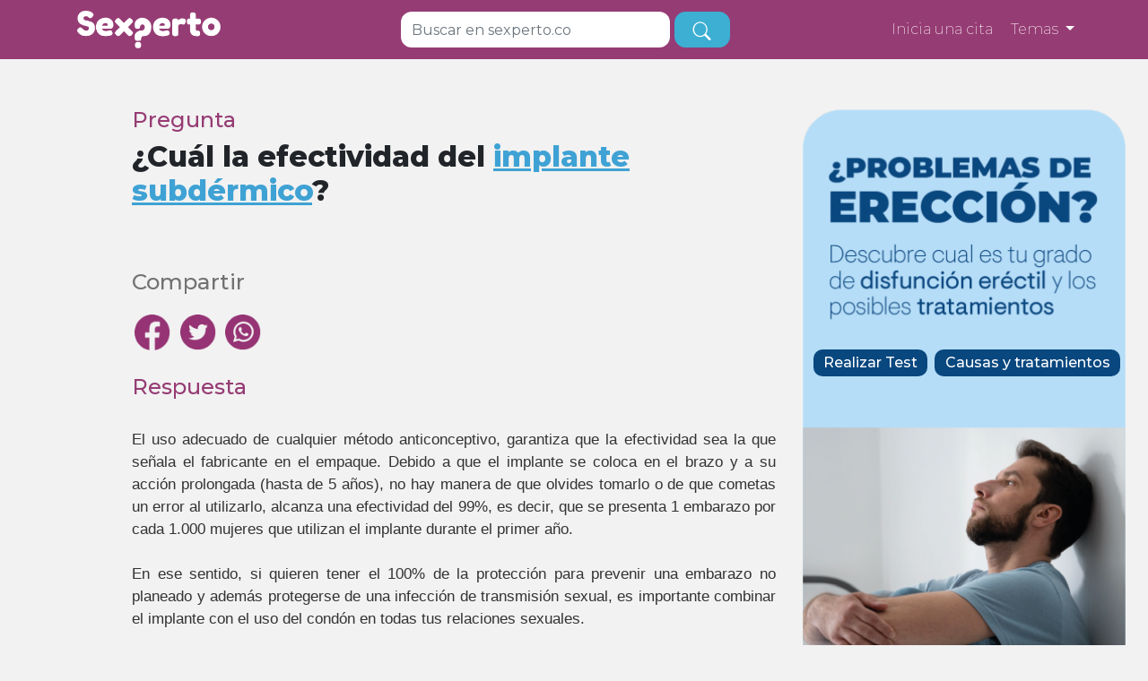

--- FILE ---
content_type: text/html; charset=utf-8
request_url: https://sexperto.co/pregunta/cual-la-efectividad-del-implante-subdermico
body_size: 18275
content:


<!DOCTYPE html>
<html lang="es">
<head>
    <!-- Google Tag Manager -->

    <script src="/Resources/Scripts/new/gtm.js" defer></script>
    <!-- End Google Tag Manager -->
    <script>
        var path = '';
    </script>
    <META HTTP-EQUIV="Pragma" CONTENT="no-cache">
    <META HTTP-EQUIV="Expires" CONTENT="-1">
    <meta http-equiv="content-type" content="text/plain; charset=utf-8" />
    <title>&#191;Cu&#225;l la efectividad del implante subd&#233;rmico?</title>

    <meta name="description" content="El uso adecuado de cualquier m&#233;todo anticonceptivo, garantiza que la efectividad sea la que se&#241;ala el fabricante en el empaque. Debido a que el implante se coloca en el brazo y a su acci&#243;n prolongada (hasta de 5 a&#241;os), no hay manera de que olvides tomarlo o de que cometas un error al utilizarlo, alcanza una efectividad del 99%, es decir, que se presenta 1 embarazo por cada 1.000 mujeres que utilizan el implante durante el primer a&#241;o.&amp;nbsp;En ese sentido, si quieren tener el 100% de la protecci&#243;n para prevenir una embarazo no planeado y adem&#225;s protegerse de una infecci&#243;n de transmisi&#243;n sexual, es importante combinar el implante con el uso del cond&#243;n en todas tus relaciones sexuales.&amp;nbsp;" />
    <meta charset="UTF-8">
    <meta name="viewport" content="width=device-width, initial-scale=1.0">

    <meta property="og:type" content="website" />
    <meta property="og:title" content="&#191;Cu&#225;l la efectividad del implante subd&#233;rmico?" />
    <meta property="og:description" content="El uso adecuado de cualquier m&#233;todo anticonceptivo, garantiza que la efectividad sea la que se&#241;ala el fabricante en el empaque. Debido a que el implante se coloca en el brazo y a su acci&#243;n prolongada (hasta de 5 a&#241;os), no hay manera de que olvides tomarlo o de que cometas un error al utilizarlo, alcanza una efectividad del 99%, es decir, que se presenta 1 embarazo por cada 1.000 mujeres que utilizan el implante durante el primer a&#241;o.&amp;nbsp;En ese sentido, si quieren tener el 100% de la protecci&#243;n para prevenir una embarazo no planeado y adem&#225;s protegerse de una infecci&#243;n de transmisi&#243;n sexual, es importante combinar el implante con el uso del cond&#243;n en todas tus relaciones sexuales.&amp;nbsp;" />
    <meta property="og:url" content="https://sexperto.co/pregunta/cual-la-efectividad-del-implante-subdermico" />
    <meta property="og:image" content="https://sexperto.co/resources/newfront/images/avisopublicacion-16.jpg" />
    <meta property="og:site_name" content="Sexperto" />
    <meta property="og:locale" content="es_CO" />
    <meta property="og:locale:alternate" content="es_CO" />
    
    <link rel="preconnect" href="https://www.googletagmanager.com" />
        <link rel="preconnect" href="https://www.facebook.com" />
        <link rel="dns-prefetch" href="https://connect.facebook.net" />
        
    
    
    


    <script src="/Resources/Bootstrap/plugins/jquery/jquery.min.js"></script>

    <!--script src="/Resources/Bootstrap/plugins/jquery-ui/jquery-ui.min.js"></script--!>
    <script src="/resources/scripts/new/owl.carousel.js" defer></script>
    <!--script src="/resources/scripts/new/popper.min.js"></script-->
    
    <script src="/Resources/Scripts/new/jquery.lazy.min.js" defer></script>
    <script src="/Resources/Scripts/jquery.placeholder.js" defer></script>

    <link rel="preload" href="/resources/css/new/bootstrap.min.css" as="style" onload="this.onload=null;this.rel='stylesheet'">
    <noscript><link rel="stylesheet" href="/resources/css/new/bootstrap.min.css" crossorigin="anonymous"></noscript>

    <link rel="preload" href="/resources/css/new/estilos.css?ver=1.1" as="style" onload="this.onload=null;this.rel='stylesheet'">
    <noscript><link rel="stylesheet" href="/resources/css/new/estilos.css?ver=1.1" crossorigin="anonymous"></noscript>

    <link rel="preload" href="/resources/css/new/developer.css?1" as="style" onload="this.onload=null;this.rel='stylesheet'">
    <noscript><link rel="stylesheet" href="/resources/css/new/developer.css?1" crossorigin="anonymous"></noscript>

    <link rel="preload" href="/resources/css/new/owl.carousel.min.css" as="style" onload="this.onload=null;this.rel='stylesheet'">
    <noscript><link rel="stylesheet" href="/resources/css/new/owl.carousel.min.css" crossorigin="anonymous"></noscript>

    <link rel="preload" href="/resources/css/new/owl.theme.default.min.css" as="style" onload="this.onload=null;this.rel='stylesheet'">
    <noscript><link rel="stylesheet" href="/resources/css/new/owl.theme.default.min.css" crossorigin="anonymous"></noscript>

    

     
    
    <script src="https://rawgit.com/RobinHerbots/Inputmask/4.x/dist/jquery.inputmask.bundle.js" defer></script>

    <link rel="preload" href="https://rawgit.com/RobinHerbots/Inputmask/4.x/css/inputmask.css" as="style" onload="this.onload=null;this.rel='stylesheet'">
    <noscript><link rel="stylesheet" href="https://rawgit.com/RobinHerbots/Inputmask/4.x/css/inputmask.css" crossorigin="anonymous"></noscript>
    
    
    
    


<script src="/Resources/Scripts/jquery.validate.min.js"></script>
<script src="/Resources/Scripts/jquery.validate.unobtrusive.min.js"></script>
<script src="/Resources/Scripts/mainPlataforma.js"></script>


<script>
  var path = '';
  var returnURL = null
</script>

    
    

    <link rel="icon" href="/resources/Images/favicon.ico" type="image/x-icon">
        <script type="application/ld+json">
       {
  "@context": "https://schema.org",
  "@type": "FAQPage",
  "mainEntity": {
    "@type": "Question",
    "name": "¿Cuál la efectividad del implante subdérmico?",
    "acceptedAnswer": {
      "@type": "Answer",
      "text": "El uso adecuado de cualquier método anticonceptivo, garantiza que la efectividad sea la que señala el fabricante en el empaque. Debido a que el implante se coloca en el brazo y a su acción prolongada (hasta de 5 años), no hay manera de que olvides tomarlo o de que cometas un error al utilizarlo, alcanza una efectividad del 99%, es decir, que se presenta 1 embarazo por cada 1.000 mujeres que utilizan el implante durante el primer año.&nbsp;En ese sentido, si quieren tener el 100% de la protección para prevenir una embarazo no planeado y además protegerse de una infección de transmisión sexual, es importante combinar el implante con el uso del condón en todas tus relaciones sexuales.&nbsp;"
    }
  }
}
        </script>

  <!-- Google tag (gtag.js) -->
  <script async src="https://www.googletagmanager.com/gtag/js?id=G-WBQNXEDZ7E"></script>
  <script>
    window.dataLayer = window.dataLayer || [];
    function gtag(){dataLayer.push(arguments);}
    gtag('js', new Date());

    gtag('config', 'G-WBQNXEDZ7E');
  </script>

</head>
<body>
    <!-- Google Tag Manager (noscript) -->
    <noscript>
        <iframe src="https://www.googletagmanager.com/ns.html?id=GTM-PGH5MG5" height="0" width="0" style="display:none;visibility:hidden"></iframe>
    </noscript>
    <!-- End Google Tag Manager (noscript) -->

    <div id="div-layer"></div>
    <div id="div-layer2"></div>

    <div>
        

<!doctype html>
<html lang="en">
<head>
    <meta charset="utf-8">
    <meta name="viewport" content="width=device-width, initial-scale=1">
    <title>Sexperto</title>
    
    
    
    <link rel="stylesheet" href="/Resources/Css/estilos.css?1.2">
    <link rel="stylesheet" href="/Resources/Css/estilosmovil.css?1.2">
</head>
<body>
    
<!doctype html>
<html lang="en">
<head>
    <meta charset="utf-8">
    <meta name="viewport" content="width=device-width, initial-scale=1">
    <title>Sexperto</title>
    <link rel="preload" href="/Resources/NewFront/css/styles.css" as="style" onload="this.onload=null;this.rel='stylesheet'">
    <noscript><link rel="stylesheet" href="/Resources/NewFront/css/styles.css" crossorigin="anonymous"></noscript>
</head>
<body>
    <nav class="navbar navbar-expand-lg navbar-light bg-light">
        <div class="container">
            <a class="navbar-brand" href="/">
                <img src="/Resources/NewFront/images/logo-sexperto-blanco.png" width="160px" alt="Sexperto">
            </a>
            <button class="navbar-toggler" type="button" data-bs-toggle="collapse"
                    data-bs-target="#navbarSupportedContent" aria-controls="navbarSupportedContent" aria-expanded="false"
                    aria-label="Toggle navigation" style="border: none;">
                <img src="/Resources/NewFront/images/toggle.png" width="24px" alt="Sexperto">
            </button>
            <div id="busquedabarResponsive" class="navbar-nav mb-6 mb-lg-0 search-input-responsive">
                    <input id="busqueda3" class="mejoras-form-control form-control form-control-navi" name="busqueda" type="text"
                           placeholder="Buscar en sexperto.co">
                    <button id="boton-busqueda3" type="submit" class="btn btn-alt btn-lg navi-btn" aria-label="busqueda">
                        <i class="bi bi-search"></i>
                    </button>
            </div>
            <div class="collapse navbar-collapse" id="navbarSupportedContent">
                <div id="busquedabar" class="navbar-nav mb-6 mb-lg-0" style="visibility: hidden">
                    <input id="busqueda2" class="mejoras-form-control form-control form-control-navi" name="busqueda" type="text" placeholder="Buscar en sexperto.co" style="width: 300px !important;">
                    <button id="boton-busqueda2" type="submit" class="btn btn-alt btn-lg navi-btn" aria-label="busqueda">                        
                        <i class="bi bi-search"></i>
                    </button>
                </div>
                <div  class="navbar-nav mb-6 mb-lg-0 d-flex">
                    <a style="color: #fff; font-weight: 200; font-size: 16px;" href= http://citas.sexperto.co/ target="_blank">Inicia una cita</a>
                </div>
                <ul class="navbar-nav mb-2 mb-lg-0">
                    <li class="dropdown li3">
                        <a style="color: #fff; font-weight: 200; font-size: 16px;" class="nav-link dropdown-toggle" href="#" id="navbarDropdown" role="button"
                           data-bs-toggle="dropdown" aria-expanded="false">
                            Temas   
                        </a>
                        <ul class="dropdown-menu" aria-labelledby="navbarDropdown">
                            <li class="li3">
                                <a class="dropdown-item" href="/preguntas/relaciones-personales" aria-label="Relaciones personales">Relaciones personales</a>
                                <hr class="dropdown-divider">
                            </li>
                            <li class="li3">
                                <a class="dropdown-item" href="/preguntas/salud-sexual-y-placer" aria-label="Salud sexual y placer">Salud sexual y placer</a>
                                <hr class="dropdown-divider">
                            </li>
                            <li class="li3">
                                <a class="dropdown-item" href="/preguntas/derechos-sexuales-o-reproductivos" aria-label="Derechos sexuales o reproductivos">Derechos sexuales o reproductivos</a>
                                <hr class="dropdown-divider">
                            </li>
                            <li class="li3">
                                <a class="dropdown-item" href="/preguntas/diversidad-sexual" aria-label="Diversidad sexual">Diversidad sexual</a>
                                <hr class="dropdown-divider">
                            </li>
                            <li class="li3">
                                <a class="dropdown-item" href="/preguntas/metodos-anticonceptivos" aria-label="Métodos anticonceptivos">Métodos anticonceptivos</a>
                                <hr class="dropdown-divider">
                            </li>
                            <li class="li3">
                                <a class="dropdown-item" href="/preguntas/enfermedades-de-transmision-sexual" aria-label="Enfermedades de transmisión sexual">Enfermedades de transmisión sexual </a>
                                <hr class="dropdown-divider">
                            </li>
                            <li class="li3">
                                <a class="dropdown-item" href="/preguntas/fertilidad-embarazo-y-adopcion" aria-label="Fertilidad, embarazo y adopción">Fertilidad, embarazo y adopción</a>
                                <hr class="dropdown-divider">
                            </li>
                            <li class="li3">
                                <a class="dropdown-item" href="/preguntas/aborto" aria-label="Interrupción voluntaria de embarazo">Interrupción voluntaria del embarazo (Aborto)</a>
                                <hr class="dropdown-divider">
                            </li>
                            <li class="li3">
                                <a class="dropdown-item" href="/preguntas/violencia-y-discriminacion-por-sexo-genero-u-orientacion-sexual" aria-label="Violencia y discriminación por sexo, género u orientación sexual">Violencia y discriminación por sexo, género u orientación sexual</a>
                                <hr class="dropdown-divider">
                            </li>
                        </ul>
                    </li>
                </ul>
            </div>
        </div>
    </nav>
    <script src="/Resources/Scripts/bootstrap.min.js"></script>
    <script>
        var pathname = window.location.pathname;

        if(pathname === '/') {
            $("#busquedabarResponsive").css("display", "none");
        } else {
            $("#busquedabar").css("visibility", "visible");
        }

        $(window).scroll(function () {
            var scroll = $(window).scrollTop();

            if(pathname === '/') {
                if (scroll >= 400) {
                    $("#busquedabar").css("visibility", "visible");
                } else {
                    $("#busquedabar").css("visibility", "hidden");
                }            
            }
        });
    </script>
</body>
</html>
    <section class="question-list-section" style="padding-top: 120px;">
        <div class="container" style="margin-right:5px">
            <div class="row">
                <div class="col-12 col-md-8" style="padding-right:30px">
                    
                    
                    <h4 class="primary-text">Pregunta</h4>
                    <h1>¿Cuál la efectividad del <span class='showtooltip' data-id='0'>implante subdérmico</span>?</h1>
                    <br>
                    
                    <p style="padding: 0px; font-size: 24.46px; font-weight: 500 ">Compartir</p>
                    <!-- Sharingbutton Facebook -->
                    <a class="resp-sharing-button__link" href="https://facebook.com/sharer/sharer.php?u=https://sexperto.co/pregunta/cual-la-efectividad-del-implante-subdermico" target="_blank" rel="noopener" aria-label="">
                        <div class="resp-sharing-button resp-sharing-button--facebook resp-sharing-button--small">
                            
                            <img src="/Resources/NewFront/images/Trazado 701@2x.png" alt="facebookshare" style="width: 40px;height: 40px;" />
                        </div>
                    </a>

                    <!-- Sharingbutton Twitter -->
                    <a class="resp-sharing-button__link" href="https://twitter.com/intent/tweet/?text=&amp;url=https://sexperto.co/pregunta/cual-la-efectividad-del-implante-subdermico" target="_blank" rel="noopener" aria-label="">
                        <div class="resp-sharing-button resp-sharing-button--twitter resp-sharing-button--small">
                            
                            <img src="/Resources/NewFront/images/Trazado 695@2x.png" alt="twettershare" style="width: 40px;height: 40px;" />
                        </div>
                    </a>

                    <!-- Sharingbutton WhatsApp -->
                    <a class="resp-sharing-button__link" href="whatsapp://send?text=https%3a%2f%2fsexperto.co%2fpregunta%2fcual-la-efectividad-del-implante-subdermico" target="_blank" rel="noopener" aria-label="">
                        <div class="resp-sharing-button resp-sharing-button--whatsapp resp-sharing-button--small">
                            
                            <img src="/Resources/NewFront/images/Grupo 542@2x.png" alt="wspshare" style="width: 40px;height: 40px;" />
                        </div>
                    </a>
                    
                    <br>
                    <br>
                    <h4 class="primary-text">Respuesta</h4>
                    <br>
                    <div style="text-align:justify">
                        <span class="respuesta-corta"><div style="text-align: justify;"><span style="font-family: Arial; color: rgb(51, 51, 51);">El uso adecuado de cualquier método anticonceptivo, garantiza que la efectividad sea la que señala el fabricante en el empaque. Debido a que el implante se coloca en el brazo y a su acción prolongada (hasta de 5 años), no hay manera de que olvides tomarlo o de que cometas un error al utilizarlo, alcanza una efectividad del 99%, es decir, que se presenta 1 embarazo por cada 1.000 mujeres que utilizan el implante durante el primer año.&nbsp;</span></div><div style="text-align: justify;"><span style="font-family: Arial; color: rgb(51, 51, 51);"><br></span></div><div style="text-align: justify;"><span style="font-family: Arial; color: rgb(51, 51, 51);">En ese sentido, si quieren tener el 100% de la protección para prevenir una embarazo no planeado y además protegerse de una infección de transmisión sexual, es importante combinar el implante con el uso del condón en todas tus relaciones sexuales.&nbsp;</span></div></span>
                        <div class="masinfo respuesta-corta"><p style="font-size: 17px;"><div style="text-align: justify;"><span style="font-family: Arial; color: rgb(51, 51, 51);">Para mayor información te invitamos a consultar el siguiente contenido de Sexperto:&nbsp;<span style="font-weight: bold;"><a href="https://sexperto.co/pregunta/189">¿Qué es <span class='showtooltip' data-id='1'>doble protección</span>?</a></span><span style="font-weight: normal;">&nbsp;</span></span></div></p></div>
                    </div>
                    <br>

                    
<div>
    
    <form id="rateForm" name="rateForm">
        <div class="row">
            <div class="col-12 col-md-6">
                <div class="rate-form text-center">
                    <h5>Ayúdanos a mejorar</h5>
                    <p>¿Te parece que este contenido es claro?</p>
                    <div class="row">
                        
                        <div class="col-4">
                            <label class="radio-img">
                                <input type="radio" name="rate" id="rateHappy" value="happy">
                                <img id="lol" src="/Resources/NewFront/images/comentariomegusta.png" alt="happy" width="100%" />
                            </label>
                            <br />
                            <small>Si</small>
                        </div>
                        <div class="col-4">
                            <label class="radio-img">
                                <input type="radio" name="rate" id="rateNeutral" value="neutral">
                                <img id="happy" src="/Resources/NewFront/images/comentarionose.png" alt="neutal" />
                            </label>
                            <br />
                            <small>Es confuso</small>
                        </div>
                        <div class="col-4">
                            <label class="radio-img">
                                <input type="radio" name="rate" id="rateAngry" value="angry">
                                <img id="angry" src="/Resources/NewFront/images/comentarionomegusta.png" alt="angry" />
                            </label>
                            <br />
                            <small>No</small>
                        </div>
                        
                    </div>
                    <div class="mt-4">
                        <textarea class="rate-form-control" name="rateMessage" id="rateMessage" rows="4" placeholder="Cuéntanos ¿Por qué es confuso?"></textarea>
                        <input type="hidden" name="url" id="url" value="https://sexperto.co/pregunta/cual-la-efectividad-del-implante-subdermico" />
                        <input type="hidden" name="contentId" id="contentId" value="3971" />
                    </div>
                    <div class="mt-2"> <button type="button" id="submitRate" class="btn btn-primary">Enviar </button> </div>

                </div>
            </div>
            <div class="col-12 col-md-6">
                <div class="placeholder1">
                    <img src="/Resources/NewFront/images/adplaceholder.jpg" width="100%" alt="">
                </div>
            </div>
        </div>
    </form>
    <br/><br />
</div>
<style>
    .placeholder1 {
        width: 369px;
        height: 369px;
        border: 4px solid #5135A8;
        opacity: 1;
        margin: 0px 0px 0px 50px;
        display: none;
    }
</style>
<script src="/Resources/Scripts/new/rateContent.js" defer></script>


                    <div class="col-12 container-visible-mobile" style=" background-image: url('/Resources/ImagesPlataforma/banner2222.png'); background-repeat: no-repeat; height: 800px; background-size:contain">

                        <!--<div class="container" style="background-image: url('/Resources/ImagesPlataforma/banner_primero.png'); ">-->
                        <!--<img src="/Resources/ImagesPlataforma/banner_primero.png"/>-->

                        <a href=/DisfuncionErectil type="button" class="btn btn-primary btn-test-izq">&nbsp  Realizar Test  &nbsp</a>&nbsp;
                        <a href=/DisfuncionErectil/Causas2 type="button" class="btn btn-primary btn-test-der">&nbsp Causas y tratamientos &nbsp </a>

                        <!--<img src="/Resources/NewFront/images/adplaceholder.jpg" width="100%" alt="">-->
                        <!--</div>-->
                    </div>


                    <h2 style="margin-bottom: 2rem;">Otras preguntas que te pueden interesar:</h2>
                    <ul class="questions">
                        
                            <li class="mostrarmaspreguntas li2" id="pregunta-0" style="">
                                <a href="/pregunta/olvide-colocarme-la-inyeccion-el-dia-que-me-tocaba-la-dosis-se-puede-cambiar-la-fecha-de-aplicacion">
                                    <h2 style="font-size: 1.25rem;">
                                        Olvid&#233; colocarme la inyecci&#243;n el d&#237;a que me tocaba la dosis, &#191;se puede cambiar la fecha de aplicaci&#243;n?
                                    </h2>
                                </a>
                            </li>
                            <content class="" id="mas-preguntas-0" style=""></content>
                            <li class="mostrarmaspreguntas li2" id="pregunta-1" style="">
                                <a href="/pregunta/que-metodos-de-planificacion-a-largo-plazo-existen">
                                    <h2 style="font-size: 1.25rem;">
                                        &#191;Qu&#233; m&#233;todos de planificaci&#243;n a largo plazo existen? 
                                    </h2>
                                </a>
                            </li>
                            <content class="" id="mas-preguntas-1" style=""></content>
                            <li class="mostrarmaspreguntas li2" id="pregunta-2" style="">
                                <a href="/pregunta/las-pastillas-anticonceptivas-deben-tomarse-todos-los-dias-a-la-misma-hora-cual-es-el-maximo-tiempo-de-diferencia-entre-una-pastilla-y-otra-para-que-estas-funcionen">
                                    <h2 style="font-size: 1.25rem;">
                                        &#191;Las pastillas anticonceptivas deben tomarse todos los d&#237;as a la misma hora? &#191;Cu&#225;l es el m&#225;ximo tiempo de diferencia entre una pastilla y otra para que estas funcionen?
                                    </h2>
                                </a>
                            </li>
                            <content class="" id="mas-preguntas-2" style=""></content>
                            <li class="mostrarmaspreguntas li2" id="pregunta-3" style="">
                                <a href="/pregunta/es-peligroso-tomar-la-pastilla-del-dia-despues-aun-cuando-me-tome-una-hace-cinco-meses">
                                    <h2 style="font-size: 1.25rem;">
                                        &#191;Es peligroso tomar la pastilla del d&#237;a despu&#233;s a&#250;n cuando me tom&#233; una hace cinco meses? 
                                    </h2>
                                </a>
                            </li>
                            <content class="" id="mas-preguntas-3" style=""></content>
                            <li class="mostrarmaspreguntas li2" id="pregunta-4" style="">
                                <a href="/pregunta/quiero-cambiar-de-pastillas-anticonceptivas-que-debo-hacer-para-estar-protegida-de-un-embarazo-no-deseado">
                                    <h2 style="font-size: 1.25rem;">
                                        &#191;Quiero cambiar de pastillas anticonceptivas, qu&#233; debo hacer para estar protegida de un embarazo no deseado?
                                    </h2>
                                </a>
                            </li>
                            <content class="" id="mas-preguntas-4" style=""></content>
                            <li class="mostrarmaspreguntas li2" id="pregunta-5" style="display:none !important;">
                                <a href="/pregunta/masturbarse-antes-de-tener-relaciones-sexuales-evita-el-embarazo">
                                    <h2 style="font-size: 1.25rem;">
                                        &#191;Masturbarse antes de tener relaciones sexuales evita el embarazo?
                                    </h2>
                                </a>
                            </li>
                            <content class="" id="mas-preguntas-5" style="display:none !important;"></content>
                            <li class="mostrarmaspreguntas li2" id="pregunta-6" style="display:none !important;">
                                <a href="/pregunta/donde-puedo-conseguir-condones-gratis">
                                    <h2 style="font-size: 1.25rem;">
                                        &#191;D&#243;nde puedo conseguir condones gratis?
                                    </h2>
                                </a>
                            </li>
                            <content class="" id="mas-preguntas-6" style="display:none !important;"></content>
                            <li class="mostrarmaspreguntas li2" id="pregunta-7" style="display:none !important;">
                                <a href="/pregunta/que-es-el-metodo-ritmo">
                                    <h2 style="font-size: 1.25rem;">
                                        &#191;Qu&#233; es el m&#233;todo ritmo?
                                    </h2>
                                </a>
                            </li>
                            <content class="" id="mas-preguntas-7" style="display:none !important;"></content>
                            <li class="mostrarmaspreguntas li2" id="pregunta-8" style="display:none !important;">
                                <a href="/pregunta/tuve-relaciones-sexuales-con-preservativo-y-mi-menstruacion-fue-escasa-que-debo-hacer">
                                    <h2 style="font-size: 1.25rem;">
                                        Tuve relaciones sexuales con preservativo y mi menstruaci&#243;n fue escasa &#191;Qu&#233; debo hacer?
                                    </h2>
                                </a>
                            </li>
                            <content class="" id="mas-preguntas-8" style="display:none !important;"></content>
                            <li class="mostrarmaspreguntas li2" id="pregunta-9" style="display:none !important;">
                                <a href="/pregunta/si-voy-a-cambiar-de-marca-de-pastillas-anticonceptivas-como-debo-tomarme-las-nuevas-275">
                                    <h2 style="font-size: 1.25rem;">
                                        Si voy a cambiar de marca de pastillas anticonceptivas, &#191;c&#243;mo debo tomarme las nuevas?
                                    </h2>
                                </a>
                            </li>
                            <content class="" id="mas-preguntas-9" style="display:none !important;"></content>
                            <li class="mostrarmaspreguntas li2" id="pregunta-10" style="display:none !important;">
                                <a href="/pregunta/puedo-desplazar-un-dispositivo-intrauterino-diu-al-masturbarme">
                                    <h2 style="font-size: 1.25rem;">
                                        &#191;Puedo desplazar un dispositivo intrauterino (DIU) al masturbarme?
                                    </h2>
                                </a>
                            </li>
                            <content class="" id="mas-preguntas-10" style="display:none !important;"></content>
                            <li class="mostrarmaspreguntas li2" id="pregunta-11" style="display:none !important;">
                                <a href="/pregunta/es-posible-estar-embarazada-si-tengo-el-implante-subdermico-y-no-me-ha-llegado-la-menstruacion">
                                    <h2 style="font-size: 1.25rem;">
                                        &#191;Es posible estar embarazada si tengo el implante subd&#233;rmico y no me ha llegado la menstruaci&#243;n?
                                    </h2>
                                </a>
                            </li>
                            <content class="" id="mas-preguntas-11" style="display:none !important;"></content>
                            <li class="mostrarmaspreguntas li2" id="pregunta-12" style="display:none !important;">
                                <a href="/pregunta/es-normal-tener-manchados-entre-una-menstruacion-y-otra-cuando-utilizo-anticonceptivos-orales">
                                    <h2 style="font-size: 1.25rem;">
                                        &#191;Es normal tener manchados entre una menstruaci&#243;n y otra cuando utilizo anticonceptivos orales?
                                    </h2>
                                </a>
                            </li>
                            <content class="" id="mas-preguntas-12" style="display:none !important;"></content>
                            <li class="mostrarmaspreguntas li2" id="pregunta-13" style="display:none !important;">
                                <a href="/pregunta/cuando-debe-llegar-la-menstruacion-despues-de-tomar-la-pastilla-del-dia-despues">
                                    <h2 style="font-size: 1.25rem;">
                                        &#191;Cu&#225;ndo debe llegar la menstruaci&#243;n despu&#233;s de tomar la pastilla del d&#237;a despu&#233;s?
                                    </h2>
                                </a>
                            </li>
                            <content class="" id="mas-preguntas-13" style="display:none !important;"></content>
                            <li class="mostrarmaspreguntas li2" id="pregunta-14" style="display:none !important;">
                                <a href="/pregunta/cuales-son-los-tipos-de-metodos-anticonceptivos-modernos">
                                    <h2 style="font-size: 1.25rem;">
                                        &#191;Cu&#225;les son los tipos de m&#233;todos anticonceptivos modernos?
                                    </h2>
                                </a>
                            </li>
                            <content class="" id="mas-preguntas-14" style="display:none !important;"></content>
                            <li class="mostrarmaspreguntas li2" id="pregunta-15" style="display:none !important;">
                                <a href="/pregunta/como-es-el-uso-adecuado-del-parche-anticonceptivo-para-evitar-el-embarazo">
                                    <h2 style="font-size: 1.25rem;">
                                        &#191;C&#243;mo es el uso adecuado del parche anticonceptivo para evitar el embarazo?
                                    </h2>
                                </a>
                            </li>
                            <content class="" id="mas-preguntas-15" style="display:none !important;"></content>
                            <li class="mostrarmaspreguntas li2" id="pregunta-16" style="display:none !important;">
                                <a href="/pregunta/el-coito-interrumpido-es-un-buen-metodo-de-anticoncepcion">
                                    <h2 style="font-size: 1.25rem;">
                                        &#191;El coito interrumpido es un buen m&#233;todo de anticoncepci&#243;n?
                                    </h2>
                                </a>
                            </li>
                            <content class="" id="mas-preguntas-16" style="display:none !important;"></content>
                            <li class="mostrarmaspreguntas li2" id="pregunta-17" style="display:none !important;">
                                <a href="/pregunta/que-hago-si-olvide-ponerme-la-inyeccion-el-dia-que-debia-301">
                                    <h2 style="font-size: 1.25rem;">
                                        &#191;Qu&#233; hago si olvid&#233; ponerme la inyecci&#243;n el d&#237;a que deb&#237;a?
                                    </h2>
                                </a>
                            </li>
                            <content class="" id="mas-preguntas-17" style="display:none !important;"></content>
                            <li class="mostrarmaspreguntas li2" id="pregunta-18" style="display:none !important;">
                                <a href="/pregunta/por-que-puede-ser-que-me-llegue-el-periodo-dos-veces-en-un-mes">
                                    <h2 style="font-size: 1.25rem;">
                                        &#191;Por qu&#233; puede ser que me llegue el periodo dos veces en un mes?
                                    </h2>
                                </a>
                            </li>
                            <content class="" id="mas-preguntas-18" style="display:none !important;"></content>
                            <li class="mostrarmaspreguntas li2" id="pregunta-19" style="display:none !important;">
                                <a href="/pregunta/debo-suspender-las-pastillas-anticonceptivas-si-no-las-inicie-el-primer-dia-de-mi-regla">
                                    <h2 style="font-size: 1.25rem;">
                                        &#191;Debo suspender las pastillas anticonceptivas si no las inicie el primer d&#237;a de mi regla?
                                    </h2>
                                </a>
                            </li>
                            <content class="" id="mas-preguntas-19" style="display:none !important;"></content>
                    </ul>
                    <button class="btn btn-primary btn-lg vermaspreguntas">Ver más</button>

                </div>
                
                <div class="col-md-4 container-visible" style=" background-image: url('/Resources/ImagesPlataforma/banner2222.png'); background-repeat: no-repeat; height: 800px; background-size:contain">

                    <!--<div class="container" style="background-image: url('/Resources/ImagesPlataforma/banner_primero.png'); ">-->
                    <!--<img src="/Resources/ImagesPlataforma/banner_primero.png"/>-->

                    <a href=/DisfuncionErectil type="button" class="btn btn-primary btn-test-izq">&nbsp  Realizar Test  &nbsp</a>&nbsp;
                    <a href=/DisfuncionErectil/Causas2 type="button" class="btn btn-primary btn-test-der">&nbsp Causas y tratamientos &nbsp </a>

                    <!--<img src="/Resources/NewFront/images/adplaceholder.jpg" width="100%" alt="">-->
                    <!--</div>-->
                </div>
            </div>
        </div>
    </section>
    <section class="form-section">
        <div class="container">
<form action="/javascript/home" id="form-newquestion" method="post">                <div class="col-12">
                    <h2 class="primary-text">¿Leíste la respuesta y sigues con dudas? ¡Pregúntale a nuestros profesionales!</h2>
                    <p style="color: #595959;font-family: inherit;font-weight: 600;">Completa tus datos, envía tu pregunta y la responderemos gratis en el menor tiempo posible. Recuerda que si necesitas atención o diagnóstico especializado, te recomendamos acceder a nuestro servicio de citas médicas.</p>

                    <div class="form-group">
                        <label style="color: #953374">Correo electrónico</label>
                        <input autocomplete="off" class="form-control" data-val="true" data-val-regex="Correo electrónico no válido" data-val-regex-pattern="^[A-Za-z0-9._%+-]+@[A-Za-z0-9.-]+\.[A-Za-z]{2,6}$" data-val-required="Ingresa el correo electrónico" id="Email" maxlength="500" name="Email" placeholder="Tu correo electrónico" type="text" value="" />
                        <span class="field-validation-valid" data-valmsg-for="Email" data-valmsg-replace="true"></span>
                    </div>

                    <div class="form-group">
                        <label style="color: #953374">Pregunta</label>
                        <input aria-describedby="validationMesagge" class="form-control" data-val="true" data-val-length="La pregunta debe tener mínimo 10 caracteres" data-val-length-max="4000" data-val-length-min="10" data-val-required="Ingresa tu pregunta" id="Mesagge" name="Mesagge" placeholder="Escribe aquí tu pregunta" style="height: 120px" type="text" value="" />

                        <div id="validationMessage">
                            <span class="field-validation-valid" data-valmsg-for="Mesagge" data-valmsg-replace="true"></span>
                        </div>
                    </div>

                    <div class="form-group">
                        <label>
                            <input data-val="true" data-val-mustbetrue="Acepta los términos y condiciones y la política de privacidad para continuar" data-val-required="The Terms2 field is required." id="Terms2" name="Terms2" type="checkbox" value="true" /><input name="Terms2" type="hidden" value="false" />
                            Acepto los <span class="highlight terminos">términos y condiciones</span> y la <span class="highlight politicas">política de privacidad</span>
                        </label>
                        <div id="validationMessage">
                            <span class="field-validation-valid" data-valmsg-for="Terms2" data-valmsg-replace="true"></span>
                        </div>
                    </div>

                    <div style="text-align: center; color: #fff; ">
                        <span class="btn btn-primary btn-lg send-question">Enviar</span>
                    </div>
                </div>
</form>        </div>
    </section>
    <br>
    <section style="padding: 0px 0 0px 0">
        <div class="container">
            <div class="row" height="315"  style="display:none;">
                <div class="col-12 col-lg-12 text-center citas-sexperto-banner">
                    <h3>¿Necesitas atención en salud sexual y/o reproductiva?</h3>
                    <p>Conéctate en línea y de manera confidencial con una/o de nuestros profesionales en salud</p>
                    <a href=http://citas.sexperto.co/ target="_blank">
                      <button class="btn btn-primary">Iniciar la cita</button>
                    </a>
                </div>
            </div>

            <div class="row" height="315"  style="display:;">
                <div class="col-12 col-lg-6 col-md-12 col-sm-12" >
                    <iframe width="100%" height="315" src="https://www.youtube.com/embed/dwdFd-XDZR8" title="YouTube video player" frameborder="0" allow="accelerometer; autoplay; clipboard-write; encrypted-media; gyroscope; picture-in-picture" allowfullscreen></iframe>
                </div>


                <div class="col-12 col-lg-6 col-md-12 col-sm-12 citas-sexperto-banner">
                    <h3>¿Necesitas atención en salud sexual y/o reproductiva?</h3>
                    <p>Conéctate en línea y de manera confidencial con una/o de nuestros profesionales en salud</p>
                    <a href=http://citas.sexperto.co/ target="_blank">
                      <button class="btn btn-primary">Iniciar la cita</button>
                    </a>
                </div>
            </div>
        </div>

    </section>
    <!-- <section class="chat-info-section">
        <div class="container">
            <div class="row">
                <div class="col-12 col-lg-8 chat-box">
                    <div class="row">
                        <div class="col-12 col-md-8">
                            <h1 class="primary-text">¡Chatea con nuestro equipo de Sexpertos!</h1>
                            <p class="text-white">Consejeria amigable para una vida sexual saludable y placentera.</p>
                        </div>
                        <div class="col-12 col-md-4 text-center">
                            <img src="/Resources/NewFront/images/teleconsejeriaaviso.png" width="100%" alt="">
                            <button class="btn btn-primary btn-lg">Agenda tu cita aquí</button>
                        </div>
                    </div>
                </div>
                <div class="col-12 col-md-4">
                    <img src="/Resources/NewFront/images/adplaceholder.jpg" style="display:none" width="100%" alt="">
                </div>
            </div>
        </div>
    </section> -->
    
<!doctype html>
<html lang="en">
<head>
    <meta charset="utf-8">
    <meta name="viewport" content="width=device-width, initial-scale=1">
    <title>Sexperto</title>
    
    
    
</head>
<body>
    <footer>
        <div class="container">
            <div class="row newsletter">
                <div class="col-12 col-md-4">
                    <img src="/Resources/NewFront/images/newsletter.png" width="70%" alt="Newsletter">
                </div>
                <div class="col-12 col-md-8">
                    <div>
                        <div>
                            <h4 class="text-white" style="text-align:center">
                                Suscríbete y recibe información que te ayudará a disfrutar de tu vida sexual de la mejor manera.
                            </h4>
                        </div>
                        
<form action="/javascript/home" id="form-register2" method="post">                            <div style="text-align: center">
                                <div >
                                    <div class="form-Suscribete">
                                        <select class="form-select" aria-label="cel" style="color: #889196; padding-top: 2px; width: 90px; " id="selectIndicativo" name="selectIndicativo">
                                            <option selected>+57</option>
                                                <option value="+93">+93</option>
                                                <option value="+355">+355</option>
                                                <option value="+49">+49</option>
                                                <option value="+1-684">+1-684</option>
                                                <option value="+376">+376</option>
                                                <option value="+244">+244</option>
                                                <option value="+1-264">+1-264</option>
                                                <option value="+6721">+6721</option>
                                                <option value="+1-268">+1-268</option>
                                                <option value="+213">+213</option>
                                                <option value="+54">+54</option>
                                                <option value="+374">+374</option>
                                                <option value="+297">+297</option>
                                                <option value="+247">+247</option>
                                                <option value="+61">+61</option>
                                                <option value="+43">+43</option>
                                                <option value="+994">+994</option>
                                                <option value="+351">+351</option>
                                                <option value="+1-242">+1-242</option>
                                                <option value="+973">+973</option>
                                                <option value="+880">+880</option>
                                                <option value="+1-246">+1-246</option>
                                                <option value="+375">+375</option>
                                                <option value="+32">+32</option>
                                                <option value="+501">+501</option>
                                                <option value="+229">+229</option>
                                                <option value="+1-441">+1-441</option>
                                                <option value="+975">+975</option>
                                                <option value="+591">+591</option>
                                                <option value="+387">+387</option>
                                                <option value="+55">+55</option>
                                                <option value="+673">+673</option>
                                                <option value="+359">+359</option>
                                                <option value="+226">+226</option>
                                                <option value="+95">+95</option>
                                                <option value="+257">+257</option>
                                                <option value="+855">+855</option>
                                                <option value="+237">+237</option>
                                                <option value="+1">+1</option>
                                                <option value="+238">+238</option>
                                                <option value="+1-345">+1-345</option>
                                                <option value="+236">+236</option>
                                                <option value="+235">+235</option>
                                                <option value="+56">+56</option>
                                                <option value="+86">+86</option>
                                                <option value="+357">+357</option>
                                                <option value="+57">+57</option>
                                                <option value="+242">+242</option>
                                                <option value="+682">+682</option>
                                                <option value="+385">+385</option>
                                                <option value="+53">+53</option>
                                                <option value="+599">+599</option>
                                                <option value="+420">+420</option>
                                                <option value="+246">+246</option>
                                                <option value="+45">+45</option>
                                                <option value="+253">+253</option>
                                                <option value="+1-767">+1-767</option>
                                                <option value="+1-809">+1-809</option>
                                                <option value="+9714">+9714</option>
                                                <option value="+670">+670</option>
                                                <option value="+685">+685</option>
                                                <option value="+593">+593</option>
                                                <option value="+202">+202</option>
                                                <option value="+503">+503</option>
                                                <option value="+240">+240</option>
                                                <option value="+291">+291</option>
                                                <option value="+386">+386</option>
                                                <option value="+34">+34</option>
                                                <option value="+1">+1</option>
                                                <option value="+372">+372</option>
                                                <option value="+251">+251</option>
                                                <option value="+500">+500</option>
                                                <option value="+298">+298</option>
                                                <option value="+679">+679</option>
                                                <option value="+358">+358</option>
                                                <option value="+33">+33</option>
                                                <option value="+689">+689</option>
                                                <option value="+241">+241</option>
                                                <option value="+220">+220</option>
                                                <option value="+995">+995</option>
                                                <option value="+233">+233</option>
                                                <option value="+350">+350</option>
                                                <option value="+1-473">+1-473</option>
                                                <option value="+30">+30</option>
                                                <option value="+299">+299</option>
                                                <option value="+590">+590</option>
                                                <option value="+1-671">+1-671</option>
                                                <option value="+502">+502</option>
                                                <option value="+224">+224</option>
                                                <option value="+594">+594</option>
                                                <option value="+245">+245</option>
                                                <option value="+592">+592</option>
                                                <option value="+509">+509</option>
                                                <option value="+504">+504</option>
                                                <option value="+852">+852</option>
                                                <option value="+36">+36</option>
                                                <option value="+354">+354</option>
                                                <option value="+91">+91</option>
                                                <option value="+62">+62</option>
                                                <option value="+883">+883</option>
                                                <option value="+98">+98</option>
                                                <option value="+963">+963</option>
                                                <option value="+353">+353</option>
                                                <option value="+972">+972</option>
                                                <option value="+39">+39</option>
                                                <option value="+225">+225</option>
                                                <option value="+1-876">+1-876</option>
                                                <option value="+81">+81</option>
                                                <option value="+44-1534">+44-1534</option>
                                                <option value="+962">+962</option>
                                                <option value="+7">+7</option>
                                                <option value="+254">+254</option>
                                                <option value="+686">+686</option>
                                                <option value="+82">+82</option>
                                                <option value="+965">+965</option>
                                                <option value="+996">+996</option>
                                                <option value="+856">+856</option>
                                                <option value="+961">+961</option>
                                                <option value="+266">+266</option>
                                                <option value="+371">+371</option>
                                                <option value="+231">+231</option>
                                                <option value="+218">+218</option>
                                                <option value="+423">+423</option>
                                                <option value="+370">+370</option>
                                                <option value="+352">+352</option>
                                                <option value="+853">+853</option>
                                                <option value="+389">+389</option>
                                                <option value="+261">+261</option>
                                                <option value="+351">+351</option>
                                                <option value="+265">+265</option>
                                                <option value="+60">+60</option>
                                                <option value="+960">+960</option>
                                                <option value="+223">+223</option>
                                                <option value="+356">+356</option>
                                                <option value="+1-670">+1-670</option>
                                                <option value="+692">+692</option>
                                                <option value="+596">+596</option>
                                                <option value="+222">+222</option>
                                                <option value="+230">+230</option>
                                                <option value="+262639">+262639</option>
                                                <option value="+52">+52</option>
                                                <option value="+691">+691</option>
                                                <option value="+373">+373</option>
                                                <option value="+377">+377</option>
                                                <option value="+976">+976</option>
                                                <option value="+377">+377</option>
                                                <option value="+1-664">+1-664</option>
                                                <option value="+212">+212</option>
                                                <option value="+258">+258</option>
                                                <option value="+354">+354</option>
                                                <option value="+91">+91</option>
                                                <option value="+62">+62</option>
                                                <option value="+98">+98</option>
                                                <option value="+963">+963</option>
                                                <option value="+972">+972</option>
                                                <option value="+39">+39</option>
                                                <option value="+225">+225</option>
                                                <option value="+683">+683</option>
                                                <option value="+850">+850</option>
                                                <option value="+47">+47</option>
                                                <option value="+353">+353</option>
                                                <option value="+968">+968</option>
                                                <option value="+31">+31</option>
                                                <option value="+92">+92</option>
                                                <option value="+680">+680</option>
                                                <option value="+970">+970</option>
                                                <option value="+507">+507</option>
                                                <option value="+675">+675</option>
                                                <option value="+595">+595</option>
                                                <option value="+51">+51</option>
                                                <option value="+63">+63</option>
                                                <option value="+48">+48</option>
                                                <option value="+351">+351</option>
                                                <option value="+1-787, 939">+1-787, 939</option>
                                                <option value="+974">+974</option>
                                                <option value="+44">+44</option>
                                                <option value="+243">+243</option>
                                                <option value="+262">+262</option>
                                                <option value="+40">+40</option>
                                                <option value="+7">+7</option>
                                                <option value="+250">+250</option>
                                                <option value="+1-869&#160;">+1-869&#160;</option>
                                                <option value="+5995&#160;">+5995&#160;</option>
                                                <option value="+508&#160;">+508&#160;</option>
                                                <option value="+1-784&#160;">+1-784&#160;</option>
                                                <option value="+378&#160;">+378&#160;</option>
                                                <option value="+290&#160;">+290&#160;</option>
                                                <option value="+1-758">+1-758</option>
                                                <option value="+239&#160;">+239&#160;</option>
                                                <option value="+966">+966</option>
                                                <option value="+221&#160;">+221&#160;</option>
                                                <option value="+381&#160;">+381&#160;</option>
                                                <option value="+284&#160;">+284&#160;</option>
                                                <option value="+232">+232</option>
                                                <option value="+65&#160;">+65&#160;</option>
                                                <option value="+421&#160;">+421&#160;</option>
                                                <option value="+677&#160;">+677&#160;</option>
                                                <option value="+252">+252</option>
                                                <option value="+82&#160;">+82&#160;</option>
                                                <option value="+94&#160;">+94&#160;</option>
                                                <option value="+27">+27</option>
                                                <option value="+249">+249</option>
                                                <option value="+46">+46</option>
                                                <option value="+41">+41</option>
                                                <option value="+597&#160;">+597&#160;</option>
                                                <option value="+268&#160;">+268&#160;</option>
                                                <option value="+963">+963</option>
                                                <option value="+886">+886</option>
                                                <option value="+992">+992</option>
                                                <option value="+255">+255</option>
                                                <option value="+66">+66</option>
                                                <option value="+228">+228</option>
                                                <option value="+690">+690</option>
                                                <option value="+676">+676</option>
                                                <option value="+1-868">+1-868</option>
                                                <option value="+216">+216</option>
                                                <option value="+90">+90</option>
                                                <option value="+993">+993</option>
                                                <option value="+1-649">+1-649</option>
                                                <option value="+688">+688</option>
                                                <option value="+971">+971</option>
                                                <option value="+256">+256</option>
                                                <option value="+380">+380</option>
                                                <option value="+971">+971</option>
                                                <option value="+598">+598</option>
                                                <option value="+998">+998</option>
                                                <option value="+678">+678</option>
                                                <option value="+58">+58</option>
                                                <option value="+84">+84</option>
                                                <option value="+1-340">+1-340</option>
                                                <option value="+681">+681</option>
                                                <option value="+967">+967</option>
                                                <option value="+243">+243</option>
                                                <option value="+260">+260</option>
                                                <option value="+263">+263</option>
                                        </select>
                                    
                                        <input autocomplete="off" class="form-control" data-val="true" data-val-length="El número de celular debe tener mínimo 10 caracteres" data-val-length-max="15" data-val-length-min="10" data-val-regex="Solo se aceptan números" data-val-regex-pattern="^[0-9]+$" data-val-required="El número de celular es requerido" id="Phone" name="Phone" placeholder="Tu número de celular" style="text-align: center" type="text" value="" />
                                    </div>

                                    <div class="form-Suscribete">
                                        <input autocomplete="off" class="form-control" data-val="true" data-val-regex="Correo electrónico no válido" data-val-regex-pattern="^[A-Za-z0-9._%+-]+@[A-Za-z0-9.-]+\.[A-Za-z]{2,6}$" data-val-required="Ingresa el correo electrónico" id="Email" maxlength="100" name="Email" placeholder="Tu correo electrónico" style="text-align: center" type="text" value="" />
                                    </div>

                                </div>
                                <div>
                                    <span class="field-validation-valid" data-valmsg-for="Phone" data-valmsg-replace="true"></span>
                                    <span class="field-validation-valid" data-valmsg-for="Email" data-valmsg-replace="true"></span>
                                </div>
                                <div>
                                    <label><input data-val="true" data-val-mustbetrue="Acepta los términos y condiciones y la política de privacidad para continuar" data-val-required="The Terms field is required." id="Terms" name="Terms" type="checkbox" value="true" /><input name="Terms" type="hidden" value="false" /> Acepto los <span class="highlight terminos">términos y condiciones</span> y la <span class="highlight politicas">política de privacidad</span> </label>
                                </div>
                                <div style="margin: 0px 0px 20px 0px;">
                                    <span class="field-validation-valid" data-valmsg-for="Terms" data-valmsg-replace="true"></span>
                                </div>
                            </div>
                            <div style="text-align: center">
                                <button type="submit" class="btn btn-alt send-register2">
                                    Suscribirme
                                </button>
                            </div>
</form>                    </div>
                </div>
            </div>
        </div>
        <div class="container-fluid">
            <div class="row">
                <div class="col-12 offset-md-2 col-md-3">
                    <div style="text-align: center;padding-top: 30px;">
                        <img class="logo" src="/Resources/NewFront/images/logo-sexperto-blanco.png" width="70%" height="auto"
                             alt="Sexperto Consejería" />
                        <p style="text-align: center; color: #ffffff;">es una iniciativa de:</p>
                    </div>
                </div>
                <div class="col-12 col-md-3">
                    <img class="logo" src="/Resources/NewFront/images/logo-fundacion.png" width="70%" height="auto"
                         alt="Fundacion Santa Fe" />
                </div>
                <div class="col-12 col-md-3">
                    <img class="logo" src="/Resources/NewFront/images/logo-dondoctor.png" width="70%" height="auto" alt="Dondoctor" />
                </div>
                
            </div>
            <br />
            
            <div class="row footer-links">
                <p>Encuéntranos en:</p>
                <div class="col-12 col-md-3">
                    <p class="social-link">
                        <a href="https://www.facebook.com/Sexperto.co" target="_blank">
                            <img src="/Resources/NewFront/images/iconofacebook.png" alt="">
                            Facebook
                        </a>
                    </p>
                    <p class="social-link">
                        <img src="/Resources/NewFront/images/iconoinstagram.png" alt="">
                        <a href="https://www.instagram.com/sexperto.co/" target="_blank">Instagram</a>
                    </p>
                </div>
                <div class="col-12 col-md-3">
                    <p class="social-link">
                        <img src="/Resources/NewFront/images/iconotwitter.png" alt="">
                        <a href="https://twitter.com/sexpertoco" target="_blank">Twitter</a>
                    </p>
                    
                </div>
                <div class="col-12 col-md-3">
                    <p>
                        <a href="#">Preguntas</a>
                    </p>
                    <p>
                        <a href=http://citas.sexperto.co/ target="_blank">Inicia tu cita</a>
                    </p>
                    <p>
                        <a href="#">Artículos</a>
                    </p>
                </div>
                <div class="col-12 col-md-3">
                    
                    <p>
                        <a href="/que-es-sexperto">¿Qué es Sexperto?</a>
                        
                    </p>
                    <p>
                        <a href="/glosario">Glosario</a>
                    </p>
                </div>
                
                    <!--<p>
                        <a href="/glosario">Glosario</a>-->
                        
                    <!--</p>-->
                
            </div>
            <div class="row text-white copy-r">
                <div class="col-12 col-md-6">
                    <p>
                        <span class="highlight politicas" style="cursor: pointer">Política de Privacidad</span> 
                    <span >¿Necesitas soporte? Escríbenos comunicaciones@sexperto.co</span>
                    </p>
                </div>
                <div class="col-12 col-md-6">
                    <p>
                        Todos los derechos reservados, Bogotá Colombia 2022, Powered by <a href="https://dondoctor.com/"
                                                                                           target="_blank">dondoctor</a>
                    </p>
                </div>
            </div>
        </div>
    </footer>
    
    
    
    
</body>
</html>
    <div class="flecha ArrowAlert" style="top: 103px; left: 534.266px; display: none;">
        <img src="/Resources/Images/flecha.png" width="30" height="16" alt="flecha" />
    </div>
    <div id="divAlerta" style="top: 121px; left: 506.266px; display: none;">
        <div style="float:left; height:100%; width:100%;">
            <div class="fuenteAlerta">

            </div>
        </div>
    </div>
    <style>

        .placeholder2 {
            width: 300px;
            height: 913px;
            border: 4px solid #5135A8;
            opacity: 1;
            display: none;
        }
    </style>
    <script>
    function carousel() {
        var owl = $('#article-carousel');
        owl.owlCarousel({
            loop: true,
            items: 1,
            margin: 30,
            nav: true,
            dots: false,
            navText: ["<div id='prev-article' class='nav-btn prev-slide'></div>", "<div id='next-article' class='nav-btn next-slide'></div>"],
            responsiveClass: true,
            responsive: {
                0: {
                    items: 1,
                    nav: true,
                    dots: false
                },
                600: {
                    items: 2,
                    nav: true,
                    dots: false
                },
                1000: {
                    items: 3,
                    nav: true,
                    dots: false
                }
            }
        });

        $('#prev-article').click(function () {
            owl.trigger('prev.owl.carousel');
            owl.trigger('prev.owl.carousel');
            owl.trigger('prev.owl.carousel');
        });

        $('#next-article').click(function () {
            owl.trigger('next.owl.carousel');
            owl.trigger('next.owl.carousel');
            owl.trigger('next.owl.carousel');
        });


        var owl2 = $('#line-carousel');
        owl2.owlCarousel({
            loop: true,
            items: 1,
            margin: 30,
            nav: true,
            dots: false,
            navText: ["<div id='prev-line' class='nav-btn prev-slide'></div>", "<div id='next-line' class='nav-btn next-slide'></div>"],
            responsiveClass: true,
            responsive: {
                0: {
                    items: 1,
                    nav: true,
                    dots: false
                },
                600: {
                    items: 2,
                    nav: true,
                    dots: false
                },
                1000: {
                    items: 3,
                    nav: true,
                    dots: false
                }
            },
            onRefresh: function () {
                owl2.find('div.owl-item').height('');
            },
            onRefreshed: function () {
                owl2.find('div.owl-item').height(owl2.height());
            }
        });

        $('#prev-line').click(function () {
            owl2.trigger('prev.owl.carousel');
            owl2.trigger('prev.owl.carousel');
            owl2.trigger('prev.owl.carousel');
        });

        $('#next-line').click(function () {
            owl2.trigger('next.owl.carousel');
            owl2.trigger('next.owl.carousel');
            owl2.trigger('next.owl.carousel');
        });
    }

    $(document).ready(function () {
        carousel();
        tagevent('Sección Pregunta');
    });

    var palabras = [];
        
            palabras.push("Es un m&#233;todo anticonceptivo que consta de 1 o 2 dispositivos o barras, que contienen una hormona y se coloca en el brazo de la mujer. La hormona se libera lentamente y evita que la mujer ovule, adem&#225;s cambia las condiciones del sistema reproductor de las mujeres, de manera que se evita el embarazo");
        
        
            palabras.push("Es cuando usas un m&#233;todo anticonceptivo moderno (ej. DIU, anticonceptivos orales, anillo vaginal) y adem&#225;s usas un cond&#243;n.");
        


    </script>
</body>

</html>
    </div>

    
<div id="pool-modal" class="full-modal pool-modal">
    <div class="full-modal-container">
        <form action="/javascript/home" id="form-new-barriers" method="post" novalidate="novalidate">
            <div class="center-modal">
                <div class="wrap-modal-ask wrap-modal-ask-contactenos modalBarreras">
                    <text id="pool-answers">
                        <spam class="btn-close close-modal close-modal-pool close" style="z-index: 1; position: relative;">X</spam>
                        <div class="col-12">
                            <h3 class="font-weight-bold" id="pool-value"></h3>
                            <text class="question-values-labels">
                                <div class="col-6 float-left text-left p-0">
                                    <strong>Nada</strong>
                                </div>
                                <div class="col-6 float-left text-right p-0">
                                    <strong>Totalmente</strong>
                                </div>
                            </text>
                        </div>
                        <div id="question-emoticons" class="question-emoticons text-primary" style="margin:auto;display:none;">
                            <div class="pool-value" style="width:35px;height:35px" data-value="0"><img src="/resources/images/angry.png" width="35" height="35" alt="No me gusta " /></div>
                            <div class="pool-value" style="width:35px;height:35px" data-value="5"><img src="/resources/images/neutral.png" width="35" height="35" alt="No se" /></div>
                            <div class="pool-value" style="width:35px;height:35px" data-value="10"><img src="/resources/images/happy.png" width="35" height="35" alt="Me gusta" /></div>
                        </div>
                        <text id="question-values" style="display:none;">
                            <div class="col-12 question-values text-primary">
                                <div style="width:100px;height:100px" class="pool-value" data-value="0"><img src="/resources/images/transparent.gif" width="1" height="1" alt="0" /><span>0</span></div>
                                <div style="width:100px;height:100px" class="pool-value" data-value="1"><img src="/resources/images/transparent.gif" width="1" height="1" alt="1" /><span>1</span></div>
                                <div style="width:100px;height:100px" class="pool-value" data-value="2"><img src="/resources/images/transparent.gif" width="1" height="1" alt="2" /><span>2</span></div>
                                <div style="width:100px;height:100px" class="pool-value" data-value="3"><img src="/resources/images/transparent.gif" width="1" height="1" alt="3" /><span>3</span></div>
                                <div style="width:100px;height:100px" class="pool-value" data-value="4"><img src="/resources/images/transparent.gif" width="1" height="1" alt="4" /><span>4</span></div>
                                <div style="width:100px;height:100px" class="pool-value" data-value="5"><img src="/resources/images/transparent.gif" width="1" height="1" alt="5" /><span>5</span></div>
                                <div style="width:100px;height:100px" class="pool-value" data-value="6"><img src="/resources/images/transparent.gif" width="1" height="1" alt="6" /><span>6</span></div>
                                <div style="width:100px;height:100px" class="pool-value" data-value="7"><img src="/resources/images/transparent.gif" width="1" height="1" alt="7" /><span>7</span></div>
                                <div style="width:100px;height:100px" class="pool-value" data-value="8"><img src="/resources/images/transparent.gif" width="1" height="1" alt="8" /><span>8</span></div>
                                <div style="width:100px;height:100px" class="pool-value" data-value="9"><img src="/resources/images/transparent.gif" width="1" height="1" alt="9" /><span>9</span></div>
                                <div style="width:100px;height:100px" class="pool-value" data-value="10"><img src="/resources/images/transparent.gif" width="1" height="1" alt="10" /><span>10</span></div>
                            </div>
                            <div class="col-12 question-select text-primary">
                                <select class="form-control" id="pool-select">
                                    <option value="">Selecciona</option>
                                    <option value="0">Nada - 0</option>
                                    <option value="1">1</option>
                                    <option value="2">2</option>
                                    <option value="3">3</option>
                                    <option value="4">4</option>
                                    <option value="5">5</option>
                                    <option value="6">6</option>
                                    <option value="7">7</option>
                                    <option value="8">8</option>
                                    <option value="9">9</option>
                                    <option value="10">Totalmente - 10</option>
                                </select>
                            </div>
                        </text>
                    </text>

                    <text id="question-detail" style="display: none;">
                        <h3 class="font-weight-bold">¡Muchas gracias por tu respuesta! ¡Tu opinión nos ayuda a mejorar!</h3>
                        <div>
                            <strong id="detail-title">¿En qué podemos mejorar?</strong>
                        </div>
                        <div id="detail-items">
                            <label>Imágenes <input type="checkbox" class="message-item" value="Imágenes" /></label>
                            <label>Contenido <input type="checkbox" class="message-item" value="Contenido" /></label>
                            <label>Interacción <input type="checkbox" class="message-item" value="Interacción" /></label>
                            <label>Lenguaje <input type="checkbox" class="message-item" value="Lenguaje" /></label>
                            <label>Facilidad <input type="checkbox" class="message-item" value="Facilidad" /></label>
                            <label>Otro <input id="other-message" type="checkbox" class="message-item" value="Otro" /></label>
                        </div>
                        <div>
                            <textarea id="detail-message" rows="3" placeholder="Danos tu opinión:" maxlength="140"></textarea>
                        </div>

                        <span id="send-detail" class="btn button-home" style="color: #fff;background: #d02e01;margin-bottom: 5px;">Enviar</span>
                    </text>

                    <div id="pool-end" class="col-12" style="text-align:center; display: none;">
                        <h3 class="font-weight-bold">Gracias por tus respuestas</h3>
                        <span class="btn button-home close-modal" style="color: #fff;background: #d02e01;margin-bottom: 5px;">Aceptar</span>
                    </div>
                </div>
            </div>
        </form>
    </div>
</div>

  
    <div style="display:none;">
        

<div id="system-alert" class="alerta default layer-content" style="width:460px; height:208px; z-index: 99;">
    <div class="espacio-imagen-alerta" style="width:150px;"></div>
    <div class="texto-alerta" style="width:308px;">
        <div id="login-close" style="width:100%; height:30px;"><div class="imagenCerrar" onclick="closeLayer()"><b>X</b></div></div>
        <div class="texto-alerta-detalle" style="padding-top:0px !important; padding-right: 22px;">
            <spam id="alert-title" style="font-weight:bold;"></spam>
            <div class="clearfix"></div>
            <spam id="alert-text" style="margin-left:0px;"></spam>
        </div>
        <div class="alerta-aceptar pull-right">
            <input type="button" value="Aceptar" class="btn btn-primary btn-lg" id="alert-button">
        </div>
    </div>
</div>

<div id="system-alert-movil" class="alerta default layer-content" style="width:99%; height:260px; overflow:hidden;">
    <div class="espacio-imagen-alerta"></div>
    <div class="texto-alerta">
        <div id="login-close" style="width:100%; height:30px; background-color:#0860AA;"><div class="imagenCerrar" onclick="closeLayer()" style="color:#FFF; float:right; font-size:20px; padding:1px 6px 0 0;"><b>X</b></div></div>
        <div class="texto-alerta-detalle" style="padding-top:20px !important; height:161px; width:100%; text-align:center;">
            <span id="alert-title" style="font-weight:bold; font-size:20px; color:#0D2E4D;"></span>
            <div class="clearfix">
            </div>
            <span id="alert-text" style="margin-left:0px; font-size:20px; color:#575757;"></span>
        </div>
        <div class="alerta-aceptar" style="width:100%; text-align:center; height:80px; padding-top:8px;">
            <input type="button" value="Aceptar" class="btn btn-blue" id="alert-button">
        </div>
    </div>
</div>

<div id="system-alert-movil2" class="alerta default layer-content" style="width:99%; height:260px; overflow:hidden;">
    <div class="espacio-imagen-alerta"></div>
    <div class="texto-alerta">
        <div id="login-close" style="width:100%; height:30px; background-color:#0860AA;"><div class="imagenCerrar" id="alert-close" style="color:#FFF; float:right; font-size:20px; padding:1px 6px 0 0;"><b>X</b></div></div>
        <div class="texto-alerta-detalle" style="padding-top:20px !important; height:161px; width:100%; text-align:center;">
            <span id="alert-title" style="font-weight:bold; font-size:20px; color:#0D2E4D;"></span><div class="clearfix"></div><span id="alert-text" style="margin-left:0px; font-size:20px; color:#575757;"></span>
        </div>
        <div class="alerta-aceptar" style="width:100%; text-align:center; height:80px; padding-top:8px;">
            <input type="button" value="Aceptar" class="btn btn-blue" id="alert-button">
        </div>
    </div>
</div>

<div id="system-alert-codigo" class="alerta default layer-content" style="width:460px; height:208px;">
    <div class="espacio-imagen-alerta"></div>
    <div class="texto-alerta">
        <div id="login-close" style="width:100%; height:30px;"><div class="imagenCerrar" onclick="closeLayer()"><b>X</b></div></div>
        <div class="texto-alerta-detalle" style="padding-top:0px !important;">
            <span id="alert-title" style="font-weight:bold;"></span><div class="clearfix"></div>
            <span id="alert-text" style="margin-left:0px;"></span>
            <div><input autocomplete="off" class="perfil-elemento-registro" id="codigo" maxlength="5" onkeypress="return numbersonly(this, event)" name="codigo" placeholder="Código" style="width:80px !important; margin-top:8px; background-color:#FFF; border:1px solid #CCC;" type="text" value=""></div>
        </div>
        <div class="alerta-aceptar pull-right">
            <input type="button" value="Aceptar" class="btn btn-blue" id="alert-button">
        </div>
    </div>
</div>

<div id="system-alert-codigo-movil" class="alerta default layer-content" style="width:96%; height:270px;">
    <div class="texto-alerta">
        <div id="login-close" style="width:100%; height:30px; background-color:#0860AA;"><div class="imagenCerrar" onclick="closeLayer()" style="color:#FFF; float:right; font-size:20px; padding:1px 6px 0 0;"><b>X</b></div></div>
        <div class="texto-alerta-detalle" style="padding-top:0px !important; width:96%; margin-left:8px; margin-top:5px;">
            <span id="alert-title" style="font-weight:bold; font-size:20px; color:#0D2E4D;"></span><div class="clearfix"></div>
            <span id="alert-text" style="margin-left:0px; font-size:20px; color:#575757;"></span>
            <div style="width:100%; text-align:center; margin-left:4px;"><input autocomplete="off" class="perfil-elemento-registro" id="codigo" maxlength="5" onkeypress="return numbersonly(this, event)" name="codigo" placeholder="Código" style="width:120px !important; margin-top:4px; background-color:#FFF; border:1px solid #CCC;" type="text" value=""></div>
        </div>
        <div class="alerta-aceptar pull-right" style="width:96%; margin-left:0px; text-align:center; margin-top:5px;">
            <input type="button" value="Aceptar" class="btn btn-blue" id="alert-button">
        </div>
    </div>
</div>
    </div>

    
    
</body>


</html>

--- FILE ---
content_type: text/css
request_url: https://sexperto.co/resources/css/new/developer.css?1
body_size: 1654
content:
#div-layer {
    left: 0px;
    top: 0px;
    width: 100%;
    height: 100%;
    z-index: 3;
    background-color: rgba(0, 0, 0, 0.85);
    position: fixed;
    display: none;
}

.body-noscroll {
    overflow: hidden;
}

.layer-content {
    top: 0px;
    left: 0px;
    right: 0px;
    margin: auto;
    position: fixed;
}

span.highlight {
    cursor: pointer;
    font-weight: bold;
}

.full-modal {
    width: 100vw;
    height: 100vh;
    background: rgba(255, 255, 255, 0.8);
    position: fixed;
    z-index: 10;
    top: 0;
    left: 0;
    display: none;
    overflow: hidden;
}

.full-modal-container {
    position: absolute;
    margin: auto;
    left: 0;
    right: 0;
    top: 50%;
    transform: translateY(-50%);
    max-height: 100%;
    overflow: auto;
}

.search-result-container {
    width: calc(60% + 75px);
    position: relative;
    overflow: visible;
}

.search-result-scroll {
    background-color: #fff;
    width: 100%;
    top: 0;
    left: 0;
    position: absolute;
    display: inline-block;
    max-height: 250px;
    overflow-y: scroll;
    z-index: 1;
}

.itemSelectBuscador {
    display: table;
    width: 100%;
    border-bottom: 1px solid #ccc;
    padding: 6px 10px 6px 10px;
    white-space: normal;
    line-height: 119%;
    font-family: "helvetica";
    cursor: pointer;
    color: #000;
    overflow: hidden;
    text-align: left;
    font-size: 15px;
}

.field-validation-error {
    color: #953374;
    font-family: inherit;
    font-weight: bold;
    font-size: small;
    /*margin: 0px 35px 0px 50px;*/
}

.form-control.input-validation-error {
    border-color: #953374;
    border-width: 2px;
}

.wrap-modal-ask {
    width: 80%;
    padding: 30px;
    margin: 15px auto 15px auto;
    border-radius: 10px;
    background: #fff;
    background-size: cover;
    box-shadow: 0 0 6px 3px rgba(0, 0, 0, 0.2);
    position: relative;
}

.wrap-date-fix {
    margin-right: 10px;
}

.pull-left {
    float: left;
}

.espacio-imagen-alerta {
    width: 180px;
    height: 208px;
    float: left;
}

.texto-alerta {
    width: 280px;
    height: 208px;
    float: left;
}

.texto-alerta-detalle {
    font-size: 16px;
    padding-top: 25px;
    height: 120px;
    padding-right: 10px;
}

.alerta-aceptar {
    padding-right: 15px;
}

.pull-right {
    float: right !important;
}

.imagenCerrar {
    float: right;
    padding: 5px 15px 0 0;
    font-size: 16px;
    color: #808080;
    cursor: pointer;
}

.editor-video-wraper {
    position: relative;
    width: 100%;
    padding-top: 56.25%;
}

.editor-video {
    position: absolute;
    top: 0px;
    left: 0px;
    width: 100%;
    height: 100%;
}

#question-detail label {
    padding: 5px;
    border: 1px solid #6c757d;
    user-select: none;
}

#question-detail textarea {
    width: 100%;
    resize: none;
    padding: 0 5px;
}

#question-detail input {
    margin-top: 1px;
}

.question-emoticons {
    display: flex;
    justify-content: space-between;
    width: 100%;
}

    .question-emoticons div {
        min-height: 60px;
        max-height: 60px;
        height: auto;
        display: inline-block;
        border-radius: 50%;
        color: #FFF;
        font-weight: 700;
        text-align: center;
        font-family: roboto, sans-serif;
        position: relative;
        cursor: pointer;
    }

    .question-emoticons img {
        min-height: 60px;
        max-height: 60px;
    }

.question-values {
    display: none;
    justify-content: space-between;
}

    .question-values div {
        background-color: #d02e01;
        width: 8%;
        height: auto;
        display: inline-block;
        border-radius: 50%;
        color: #FFF;
        font-weight: 700;
        text-align: center;
        font-family: roboto, sans-serif;
        position: relative;
        cursor: pointer;
    }

        .question-values div img {
            width: 100%;
        }

        .question-values div span {
            position: absolute;
            top: calc(50% - 11px);
            left: 0;
            right: 0;
        }

        .question-values div:first-child {
            margin-left: 0;
        }

.question-values-labels {
    display: none;
    margin: 10px 0;
}

.question-select {
    display: block;
}

    .question-select select.form-control {
        height: unset !important;
    }

@media (min-width: 768px) {
    .question-emoticons {
        width: 50%;
    }

    .categoria span {
        font-size: 22px;
    }

    .question-values, .question-values-labels {
        display: flex;
    }

    .question-select {
        display: none;
    }
}


--- FILE ---
content_type: text/plain
request_url: https://www.google-analytics.com/j/collect?v=1&_v=j102&a=880904506&t=pageview&_s=1&dl=https%3A%2F%2Fsexperto.co%2Fpregunta%2Fcual-la-efectividad-del-implante-subdermico&ul=en-us%40posix&dt=%C2%BFCu%C3%A1l%20la%20efectividad%20del%20implante%20subd%C3%A9rmico%3F&sr=1280x720&vp=1280x720&_u=YCDAAEABAAAAAGAAI~&jid=75109968&gjid=1968094997&cid=1780665584.1768433739&tid=UA-4234234-2&_gid=225485806.1768433741&_r=1&_slc=1&gtm=45He61d1n81PGH5MG5v830334211za200zd830334211&gcd=13l3l3l3l1l1&dma=0&tag_exp=103116026~103200004~104527906~104528500~104684208~104684211~105391253~115938465~115938468~115985661~117041588&z=1715506297
body_size: -824
content:
2,cG-2G08F0SYBK

--- FILE ---
content_type: application/x-javascript
request_url: https://sexperto.co/Resources/Scripts/new/rateContent.js
body_size: 1008
content:
$(document).ready(function () {

    //$('.close-modal-gracias').click(function (event) {
    //    $('.modalGracias').hide();
    //    $('body').removeClass('body-noscroll');
   
    //});

    $('#submitRate').click(function () {
        var valid = 1;
        var rateContent = new Object();
        rateContent.Rate = $("#rateForm input[type='radio']:checked").val();
        rateContent.Message = $('#rateMessage').val();
        rateContent.url = $('#url').val();
        rateContent.contentId = $('#contentId').val();
        rateContent.contentId = $('#contentId').val();
        rateContent.token = $("#g-recaptcha-response").val();
        if (rateContent.Rate == undefined || rateContent.Message == "") {
            valid = 0;
            systemAlert('Sexperto', 'Debes seleccionar una calificación y escribir tu comentario.', null, "3");
        }
        if (valid==1)
        $.ajax({
            url: '/contenido/save/rate',
            type: 'post',
            data: JSON.stringify(rateContent),
            contentType: "application/json; charset=utf-8",
            dataType: "text",
            accepts:"text/plain; charset=utf-8",     
            error: function (err) {
                systemAlert('Sexperto', 'Tuvimos problemas la enviar tus comentarios. Intenta más tarde.', function () {
                    window.location.reload(true);
                }, "3");
                console.error(JSON.stringify(err,null,2));
            }
        }).done(function (data) {
            /*debugger;*/
            data = JSON.parse(data)
            if (data.result!=undefined && data.result == false) {
                $("#rateForm input[type='radio']:checked").attr("checked", false);
                $('body').addClass('body-noscroll');
                $('#rateMessage').val('');
                systemAlert('Sexperto', 'Tuvimos problemas la enviar tus comentarios. Intenta más tarde.', function () {
                    window.location.reload(true);
                }, "3");
            } else if (valid == 1) {
                $("#rateForm input[type='radio']:checked").attr("checked", false);
                $('#rateMessage').val('');
                /*$('.modalGracias').show();*/
                systemAlert('Sexperto', 'Gracias por participar.', null, "2");
                $('body').addClass('body-noscroll');
            }
        });
    })
  
})

